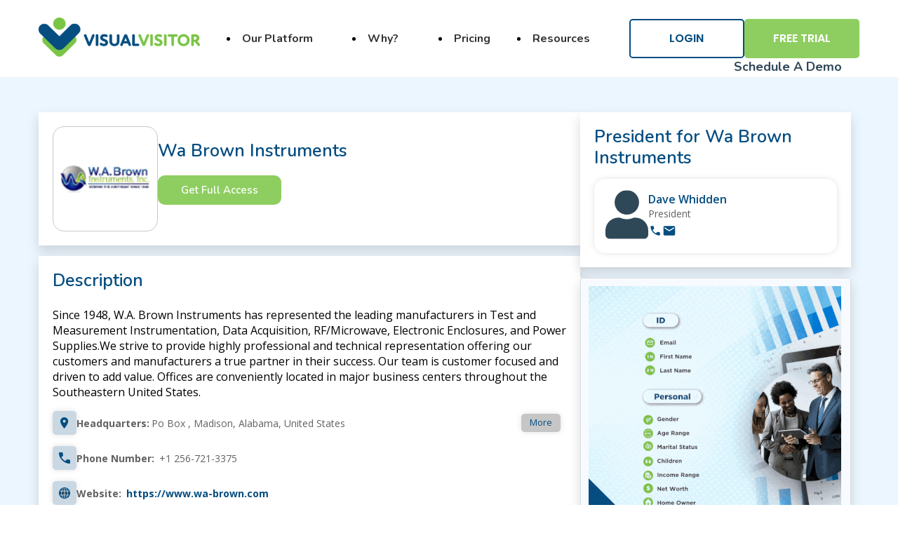

--- FILE ---
content_type: text/html; charset=UTF-8
request_url: https://www.visualvisitor.com/companies/5493659/Wa-Brown-Instruments
body_size: 14369
content:
 <!DOCTYPE html>
<html lang="en">

<head>
    <meta charset="UTF-8">
    <meta name="viewport" content="width=device-width, initial-scale=1.0">
    <title>Wa Brown Instruments - Phone, Email, Employees, CEO, VP, 2024 </title>

    <link href="https://www.visualvisitor.com/wp-content/uploads/2023/11/style.css" rel="stylesheet" />
    <link href="https://assets.calendly.com/assets/external/widget.css" rel="stylesheet">
    <link rel="apple-touch-icon" sizes="180x180"
          href="https://www.visualvisitor.com/wp-content/themes/visual-visitor/assets/images/icons/apple-touch-icon.png?v=2">
    <link rel="icon" type="image/png" sizes="32x32"
          href="https://www.visualvisitor.com/wp-content/themes/visual-visitor/assets/images/icons/favicon-32x32.png?v=2">
    <link rel="icon" type="image/png" sizes="16x16"
          href="https://www.visualvisitor.com/wp-content/themes/visual-visitor/assets/images/icons/favicon-16x16.png?v=2">

    <link rel="mask-icon" href="https://www.visualvisitor.com/wp-content/themes/visual-visitor/assets/images/icons/safari-pinned-tab.svg"
          color="#5bbad5">
    <meta name="msapplication-TileColor" content="#da532c">
    <meta name="theme-color" content="#ffffff">
    <meta name='robots' content='index, follow, max-image-preview:large, max-snippet:-1, max-video-preview:-1' />



    <meta property="og:title" content="Wa Brown Instruments - Phone, Email, Employees, CEO, VP, 2024">
    <meta name="description" content="View Wa Brown Instruments (https://www.wa-brown.com) location in Alabama, United States , revenue, industry and description. Find related and similar companies as well as employees by title and much more.">
    <meta property="og:description" content="Wa Brown Instruments (https://www.wa-brown.com) location in Alabama, United States , revenue, industry and description. Find related and similar companies as well as employees by title and much more.">
    <meta name="keywords" content="Wa Brown Instruments, web summary, professional summary, professional background, employment history, board memberships, education, biography, web references">
    <meta property="og:keywords" content="Wa Brown Instruments, web summary, professional summary, professional background, employment history, board memberships, education, biography, web references">
    <meta name="robots" content="index, follow">
    <meta name="format-detection" content="telephone=no">
    <meta property="og:site_name" content="VisualVisitor">
    

    <link rel="canonical" href="https://www.visualvisitor.com/companies/5493659/wa_brown_instruments" />



    <script type="application/ld+json">
  {"@context":"https://schema.org","@type":"Organization","name":"Wa Brown Instruments","description":"Since 1948, W.A. Brown Instruments has represented the leading manufacturers in Test and Measurement Instrumentation, Data Acquisition, RF/Microwave, Electronic Enclosures, and Power Supplies.We strive to provide highly professional and technical representation offering our customers and manufacturers a true partner in their success.  Our team is customer focused and driven to add value.  Offices are conveniently located in major business centers throughout the Southeastern United States.","image":"https://logoimagesv2.id-visitors.com/d/8/b/5/7/a/d8b57a72026145d7a46474d497a9b1ea.png","address":{"@type":"PostalAddress","addressCountry":"United States","addressLocality":"Madison","addressRegion":"Alabama","postalCode":"35758","streetAddress":"Po Box "},"isicV4":"0","legalName":"Wa Brown Instruments","naics":"423610","numberOfEmployees":{"@type":"QuantitativeValue","value":11},"telephone":"+1 256-721-3375"}
    </script>
    <script type="application/ld+json">
  {"@context":"https://schema.org","@type":"FAQPage","mainEntity":[{"@type":"Question","name":"Where are Wa Brown Instruments's Headquarters?","acceptedAnswer":{"@type":"Answer","text":"Wa Brown Instruments's Headquarters are in Po Box ,Madison,Alabama,United States"}},{"@type":"Question","name":"What is Wa Brown Instruments's phone number?","acceptedAnswer":{"@type":"Answer","text":"Wa Brown Instruments's phone number is +1 256-721-3375"}},{"@type":"Question","name":"What is Wa Brown Instruments's official website?","acceptedAnswer":{"@type":"Answer","text":"Wa Brown Instruments's official website is https://www.wa-brown.com"}},{"@type":"Question","name":"What is Wa Brown Instruments's Revenue?","acceptedAnswer":{"@type":"Answer","text":"Wa Brown Instruments's revenue is $1 - 10M"}},{"@type":"Question","name":"What is Wa Brown Instruments's NAICS code?","acceptedAnswer":{"@type":"Answer","text":"Wa Brown Instruments's NAICS code is 423610"}},{"@type":"Question","name":"How many employees are working in Wa Brown Instruments","acceptedAnswer":{"@type":"Answer","text":"Wa Brown Instruments has 11 employees"}},{"@type":"Question","name":"What is Wa Brown Instruments's Industry?","acceptedAnswer":{"@type":"Answer","text":"Wa Brown Instruments is in the industry of Marketing And Advertising"}},{"@type":"Question","name":"Who is Wa Brown Instruments's President?","acceptedAnswer":{"@type":"Answer","text":"Wa Brown Instruments's President is Dave Whidden"}},{"@type":"Question","name":"Who is Wa Brown Instruments's Wireless Manager?","acceptedAnswer":{"@type":"Answer","text":"Wa Brown Instruments's Wireless Manager is Budi Santoso"}}]}
    </script>




    <!-- Google tag (gtag.js) -->
    <script async src="https://www.googletagmanager.com/gtag/js?id=G-5M4GGWJ8FX"></script>
    <script>
        window.dataLayer = window.dataLayer || [];
        function gtag() { dataLayer.push(arguments); }
        gtag('js', new Date());

        gtag('config', 'G-5M4GGWJ8FX');
    </script>
     <script type="text/javascript">(function(w,s){var e=document.createElement("script");e.type="text/javascript";e.async=true;e.src="https://cdn.pagesense.io/js/visualvisitor/6a60baa5ceab48a88318a241ba6fc024.js";var x=document.getElementsByTagName("script")[0];x.parentNode.insertBefore(e,x);})(window,"script");</script>
</head>

<body>

    <header class="navigation">
        <div class="container navigation_section">
            <a href="https://www.visualvisitor.com/" class="logo_image">
                <img src="https://www.visualvisitor.com/wp-content/themes/visual-visitor/dist/images/logo/logo.png" alt="visualvisitorlogo" style="width:230px;height:56px;>
            </a>
            <ul class="navigation_ul">
                <!-- our plateform -->
                <li>
                    <div class="dropdown">
                        <a href="https://www.visualvisitor.com/what-we-do/" class="dropbtn nunito_font">
                            <span>
                                Our
                                Platform
                            </span> <img src="https://www.visualvisitor.com/wp-content/uploads/2023/11/arrowheader.svg" alt="downarrow">
                        </a>
                        <div class="dropdown-content our_platform_content">
                            <div class="our_platform">
                                <div class="powerfull_sales">
                                    <a href="https://www.visualvisitor.com/what-we-do/"
                                       class="nunito_font title_oursales">
                                        Powerful Sales
                                        <br>Intelligence
                                    </a>
                                    <a href="https://www.visualvisitor.com/what-we-do/" class="dashboard_image">
                                        <img src="https://www.visualvisitor.com/wp-content/uploads/2023/11/Website-ID-Dashboard-blur.jpg" alt="dashboard">
                                    </a>
                                    <div class="menu_right">
                                        <a href="https://www.visualvisitor.com/what-we-do/" class="nunito_font">
                                            <svg width="24" height="20" viewBox="0 0 24 20" fill="none"
                                                 xmlns="http://www.w3.org/2000/svg">
                                                <path d="M3 17.1429H12V11.4286H3V17.1429ZM15 11.4286H21V2.85714H12V5.71429H13.125C13.6406 5.71429 14.082 5.88914 14.4492 6.23884C14.8164 6.58854 15 7.00893 15 7.5V11.4286ZM24 1.78571V12.5C24 12.9911 23.8164 13.4115 23.4492 13.7612C23.082 14.1109 22.6406 14.2857 22.125 14.2857H15V18.2143C15 18.7054 14.8164 19.1257 14.4492 19.4754C14.082 19.8251 13.6406 20 13.125 20H1.875C1.35938 20 0.917969 19.8251 0.550781 19.4754C0.183594 19.1257 0 18.7054 0 18.2143V7.5C0 7.00893 0.183594 6.58854 0.550781 6.23884C0.917969 5.88914 1.35938 5.71429 1.875 5.71429H9V1.78571C9 1.29464 9.18359 0.874256 9.55078 0.524554C9.91797 0.174851 10.3594 0 10.875 0H22.125C22.6406 0 23.082 0.174851 23.4492 0.524554C23.8164 0.874256 24 1.29464 24 1.78571Z"
                                                      fill="black" />
                                            </svg>
                                            <span>
                                                Platform Overview
                                            </span>
                                        </a>
                                    </div>
                                </div>
                                <div class="menu_right">
                                    <a href="https://www.visualvisitor.com/shopping/" class="nunito_font">

                                        <svg width="20" height="20" viewBox="0 0 20 20" fill="none"
                                             xmlns="http://www.w3.org/2000/svg">
                                            <path d="M16 16C14.89 16 14 16.89 14 18C14 18.5304 14.2107 19.0391 14.5858 19.4142C14.9609 19.7893 15.4696 20 16 20C16.5304 20 17.0391 19.7893 17.4142 19.4142C17.7893 19.0391 18 18.5304 18 18C18 17.4696 17.7893 16.9609 17.4142 16.5858C17.0391 16.2107 16.5304 16 16 16ZM0 0V2H2L5.6 9.59L4.24 12.04C4.09 12.32 4 12.65 4 13C4 13.5304 4.21071 14.0391 4.58579 14.4142C4.96086 14.7893 5.46957 15 6 15H18V13H6.42C6.3537 13 6.29011 12.9737 6.24322 12.9268C6.19634 12.8799 6.17 12.8163 6.17 12.75C6.17 12.7 6.18 12.66 6.2 12.63L7.1 11H14.55C15.3 11 15.96 10.58 16.3 9.97L19.88 3.5C19.95 3.34 20 3.17 20 3C20 2.73478 19.8946 2.48043 19.7071 2.29289C19.5196 2.10536 19.2652 2 19 2H4.21L3.27 0M6 16C4.89 16 4 16.89 4 18C4 18.5304 4.21071 19.0391 4.58579 19.4142C4.96086 19.7893 5.46957 20 6 20C6.53043 20 7.03914 19.7893 7.41421 19.4142C7.78929 19.0391 8 18.5304 8 18C8 17.4696 7.78929 16.9609 7.41421 16.5858C7.03914 16.2107 6.53043 16 6 16Z"
                                                  fill="black" />
                                        </svg>

                                        <span>Buyer Intent Data</span>
                                    </a>
                                    <a href="https://www.visualvisitor.com/who-to-contact/" class="nunito_font">
                                        <div class="call_img">
                                            <svg width="24" height="25" viewBox="0 0 24 25" fill="none"
                                                 xmlns="http://www.w3.org/2000/svg">
                                                <path d="M19.0667 20.0234C17.2148 20.0234 15.3852 19.6196 13.5778 18.8119C11.7704 18.0042 10.1259 16.8599 8.64444 15.379C7.16296 13.8975 6.01867 12.2531 5.21156 10.4457C4.40444 8.63825 4.00059 6.80862 4 4.95677C4 4.6901 4.08889 4.46788 4.26667 4.2901C4.44444 4.11233 4.66667 4.02344 4.93333 4.02344H8.53333C8.74074 4.02344 8.92593 4.09396 9.08889 4.23499C9.25185 4.37603 9.34815 4.54255 9.37778 4.73455L9.95556 7.84566C9.98519 8.0827 9.97778 8.2827 9.93333 8.44566C9.88889 8.60862 9.80741 8.74936 9.68889 8.86788L7.53333 11.0457C7.82963 11.5938 8.18133 12.1233 8.58844 12.6341C8.99556 13.1449 9.44385 13.6377 9.93333 14.1123C10.3926 14.5716 10.8741 14.9977 11.3778 15.3905C11.8815 15.7834 12.4148 16.1425 12.9778 16.4679L15.0667 14.379C15.2 14.2457 15.3742 14.1455 15.5893 14.0785C15.8044 14.0116 16.0154 13.9932 16.2222 14.0234L19.2889 14.6457C19.4963 14.7049 19.6667 14.8125 19.8 14.9683C19.9333 15.1242 20 15.2981 20 15.4901V19.0901C20 19.3568 19.9111 19.579 19.7333 19.7568C19.5556 19.9345 19.3333 20.0234 19.0667 20.0234Z"
                                                      fill="black" />
                                            </svg>
                                        </div>
                                        <span>B2B Prospect Data</span>
                                    </a>
                                    <a href="https://www.visualvisitor.com/what-we-do/website-visitor-id/"
                                       class="nunito_font">
                                        <svg width="24" height="16" viewBox="0 0 24 16" fill="none"
                                             xmlns="http://www.w3.org/2000/svg">
                                            <path d="M20 14C21.1 14 22 13.1 22 12V2C22 0.9 21.1 0 20 0H4C2.9 0 2 0.9 2 2V12C2 13.1 2.9 14 4 14H0V16H24V14H20ZM4 2H20V12H4V2Z"
                                                  fill="black" />
                                        </svg>

                                        <span>Website Visitor ID</span>
                                    </a>
                                    <a href="https://www.visualvisitor.com/what-we-do/email-tracking/"
                                       class="nunito_font">
                                        <svg width="20" height="16" viewBox="0 0 20 16" fill="none"
                                             xmlns="http://www.w3.org/2000/svg">
                                            <path d="M20 2C20 0.9 19.1 0 18 0H2C0.9 0 0 0.9 0 2V14C0 15.1 0.9 16 2 16H18C19.1 16 20 15.1 20 14V2ZM18 2L10 7L2 2H18ZM18 14H2V4L10 9L18 4V14Z"
                                                  fill="black" />
                                        </svg>

                                        <span>Email Tracking</span>
                                    </a>
                                </div>
                            </div>
                        </div>
                    </div>
                </li>
                <!-- why? -->
                <li>
                    <div class="dropdown">
                        <a href="#" class="dropbtn nunito_font"><span>Why?</span><img src="https://www.visualvisitor.com/wp-content/uploads/2023/11/arrowheader.svg" alt="downarrow"></a>
                        <div class="dropdown-content">
                            <a href="https://www.visualvisitor.com/sales-challenges/" class="nunito_font">
                                <span>
                                    Your Challenges
                                </span>
                            </a>
                            <a href="https://www.visualvisitor.com/our-data/" class="nunito_font">
                                <span>
                                    Our Data
                                </span>
                            </a>
                            <a href="https://www.visualvisitor.com/our-sample-data/" class="nunito_font">
                                <span>
                                    See For Yourself
                                </span>
                            </a>

                        </div>
                    </div>
                </li>
                <!-- pricing -->
                <li>
                    <div class="dropdown">
                        <a href="https://www.visualvisitor.com/pricing/"
                           class="dropbtn nunito_font"><span>Pricing</span></a>
                    </div>
                </li>
                <!-- resources -->
                <li>
                    <div class="dropdown">
                        <a href="#" class="dropbtn nunito_font"><span>Resources</span><img src="https://www.visualvisitor.com/wp-content/uploads/2023/11/arrowheader.svg" alt="downarrow"></a>
                        <div class="dropdown-content">
                            <a href="https://www.visualvisitor.com/agencies/" href="https://www.visualvisitor.com/agencies/"
                               class="nunito_font"><span>Resellers</span></a>
                            <div class="dropdown_sub">
                                <a href="#" class="nunito_font havesub_menu">
                                    <span>Add Ons</span><img src="https://www.visualvisitor.com/wp-content/uploads/2023/11/dropright.svg" alt="drop">
                                </a>
                                <div class="drop_content_sub">
                                    <a href="https://www.visualvisitor.com/what-we-do/call-tracking/"
                                       class="nunito_font">
                                        <div class="call_img">
                                            <svg width="24" height="25" viewBox="0 0 24 25" fill="none"
                                                 xmlns="http://www.w3.org/2000/svg">
                                                <path d="M19.0667 20.0234C17.2148 20.0234 15.3852 19.6196 13.5778 18.8119C11.7704 18.0042 10.1259 16.8599 8.64444 15.379C7.16296 13.8975 6.01867 12.2531 5.21156 10.4457C4.40444 8.63825 4.00059 6.80862 4 4.95677C4 4.6901 4.08889 4.46788 4.26667 4.2901C4.44444 4.11233 4.66667 4.02344 4.93333 4.02344H8.53333C8.74074 4.02344 8.92593 4.09396 9.08889 4.23499C9.25185 4.37603 9.34815 4.54255 9.37778 4.73455L9.95556 7.84566C9.98519 8.0827 9.97778 8.2827 9.93333 8.44566C9.88889 8.60862 9.80741 8.74936 9.68889 8.86788L7.53333 11.0457C7.82963 11.5938 8.18133 12.1233 8.58844 12.6341C8.99556 13.1449 9.44385 13.6377 9.93333 14.1123C10.3926 14.5716 10.8741 14.9977 11.3778 15.3905C11.8815 15.7834 12.4148 16.1425 12.9778 16.4679L15.0667 14.379C15.2 14.2457 15.3742 14.1455 15.5893 14.0785C15.8044 14.0116 16.0154 13.9932 16.2222 14.0234L19.2889 14.6457C19.4963 14.7049 19.6667 14.8125 19.8 14.9683C19.9333 15.1242 20 15.2981 20 15.4901V19.0901C20 19.3568 19.9111 19.579 19.7333 19.7568C19.5556 19.9345 19.3333 20.0234 19.0667 20.0234Z"
                                                      fill="black" />
                                            </svg>
                                        </div>
                                        <span>Call Tracking</span>
                                    </a>
                                    <a href="https://www.visualvisitor.com/what-we-do/keyword-level-tracking/"
                                       class="nunito_font">
                                        <svg width="18" height="18" viewBox="0 0 18 18" fill="none"
                                             xmlns="http://www.w3.org/2000/svg">
                                            <path d="M0 14.46V17.5C0 17.78 0.22 18 0.5 18H3.54C3.67 18 3.8 17.95 3.89 17.85L14.81 6.94L11.06 3.19L0.15 14.1C0.0500001 14.2 0 14.32 0 14.46ZM17.71 4.04C17.8027 3.94749 17.8763 3.8376 17.9264 3.71663C17.9766 3.59565 18.0024 3.46597 18.0024 3.335C18.0024 3.20403 17.9766 3.07435 17.9264 2.95338C17.8763 2.83241 17.8027 2.72252 17.71 2.63L15.37 0.290003C15.2775 0.197299 15.1676 0.123751 15.0466 0.07357C14.9257 0.0233886 14.796 -0.00244141 14.665 -0.00244141C14.534 -0.00244141 14.4043 0.0233886 14.2834 0.07357C14.1624 0.123751 14.0525 0.197299 13.96 0.290003L12.13 2.12L15.88 5.87L17.71 4.04Z"
                                                  fill="black" />
                                        </svg>

                                        <span>Keyword Level Tracking</span>
                                    </a>
                                    <a href="https://www.visualvisitor.com/what-we-do/reputation-management/"
                                       class="nunito_font">
                                        <svg width="24" height="24" viewBox="0 0 24 24" fill="none"
                                             xmlns="http://www.w3.org/2000/svg">
                                            <path d="M12 2C6.486 2 2 6.486 2 12C2 17.514 6.486 22 12 22C17.514 22 22 17.514 22 12C22 6.486 17.514 2 12 2ZM12 20C7.589 20 4 16.411 4 12C4 7.589 7.589 4 12 4C16.411 4 20 7.589 20 12C20 16.411 16.411 20 12 20Z"
                                                  fill="black" />
                                            <path d="M14.829 14.828C14.4635 15.1923 14.0318 15.4835 13.557 15.686C12.7023 16.0468 11.7488 16.0995 10.8596 15.835C9.97034 15.5705 9.20061 15.0053 8.68205 14.236L7.02405 15.355C7.45648 15.9931 8.00664 16.5429 8.64505 16.975C9.2947 17.4143 10.0246 17.7211 10.793 17.878C11.5898 18.0405 12.4113 18.0405 13.208 17.878C13.9764 17.7209 14.7063 17.4141 15.356 16.975C15.669 16.763 15.968 16.517 16.242 16.244C16.514 15.973 16.762 15.673 16.976 15.355L15.318 14.236C15.1743 14.4485 15.0106 14.6467 14.829 14.828Z"
                                                  fill="black" />
                                            <path d="M8.5 12C9.32843 12 10 11.3284 10 10.5C10 9.67157 9.32843 9 8.5 9C7.67157 9 7 9.67157 7 10.5C7 11.3284 7.67157 12 8.5 12Z"
                                                  fill="black" />
                                            <path d="M15.493 11.986C16.3176 11.986 16.986 11.3176 16.986 10.493C16.986 9.66844 16.3176 9 15.493 9C14.6684 9 14 9.66844 14 10.493C14 11.3176 14.6684 11.986 15.493 11.986Z"
                                                  fill="black" />
                                        </svg>

                                        <span>Reputation Management</span>
                                    </a>
                                </div>
                            </div>

                            <a href="https://www.visualvisitor.com/resources/"
                               class="nunito_font"><span>Integrations</span></a>
                            <a href="https://www.visualvisitor.com/about-us/" class="nunito_font">
                                <span>
                                    About
                                    Us
                                </span>
                            </a>
                            <div class="dropdown_sub">
                                <a href="#" class="nunito_font havesub_menu">
                                    <span>Contact</span><img src="https://www.visualvisitor.com/wp-content/uploads/2023/11/dropright.svg" alt="drop">
                                </a>
                                <div class="drop_content_sub">
                                    <a href="https://www.visualvisitor.com/contact/atlanta" class="nunito_font">
                                        <span>
                                            Atlanta
                                        </span>
                                    </a>
                                    <a href="https://www.visualvisitor.com/contact/jacksonville"
                                       class="nunito_font">
                                        <span>
                                            Jacksonville
                                        </span>
                                    </a>
                                </div>
                            </div>

                            <a href="https://www.visualvisitor.com/blog/" class="nunito_font">Blog</a>
                            <a href="https://recruit.visualvisitor.com/jobs/VV-Careers" class="nunito_font">Careers</a>
                            <a href="https://support.visualvisitor.com/portal/en/kb/visual-visitor"
                               class="nunito_font">Support</a>
                        </div>
                    </div>
                </li>
            </ul>
            <!-- login free trail buttons -->
            <div class="header_btn">
                <!-- <a href="tel:+888-586-7730" class="tel_number poppins_font"><img src="./images/call-header-icon.png"
                        alt="call-icon" width="35"><span>888-586-7730</span></a> -->
                <a href="https://app.visualvisitor.com"
                   class="primary_btn poppins_font">Login</a>
                <a href="https://www.visualvisitor.com/sign-up/" class="secondary_btn poppins_font">Free Trial</a>
                <a href="#" target="_self" class="schedual_demo nunito_font"
                   onclick="Calendly.initPopupWidget({url: 'https://calendly.com/vv-sales-team'});return false;">
                    Schedule
                    A Demo
                </a>
            </div>
        </div>
        <!-- side bar -->
        <div id="mySidenav" class="sidenav">
            <a href="javascript:void(0)" class="closebtn" onclick="closeNav()">&times;</a>
            <!-- our plateform -->
            <a class="accordion">Our Platform <img src="https://www.visualvisitor.com/wp-content/uploads/2023/11/sidebardownarrow.svg" alt="downarrow"></a>
            <div class="panel">
                <ul>
                    <li><a href="https://www.visualvisitor.com/what-we-do/">Platform Overview</a></li>
                    <li><a href="https://www.visualvisitor.com/shopping">Buyer Intent Data</a></li>
                    <li><a href="https://www.visualvisitor.com/who-to-contact/">B2B Prospect Data</a></li>
                    <li>
                        <a href="https://www.visualvisitor.com/what-we-do/website-visitor-id/">Website Visitor Id</a>
                    </li>
                    <li><a href="https://www.visualvisitor.com/what-we-do/email-tracking/">Email Tracking</a></li>
                </ul>
            </div>
            <!-- why -->
            <a class="accordion">Why? <img src="https://www.visualvisitor.com/wp-content/uploads/2023/11/sidebardownarrow.svg" alt="downarrow"></a>
            <div class="panel">
                <ul>
                    <li>
                        <a href="https://www.visualvisitor.com/our-sample-data/">
                            <span>
                                Your Challenges
                            </span>
                        </a>
                    </li>
                    <li>
                        <a href="https://www.visualvisitor.com/our-data/">
                            <span>
                                Our Data
                            </span>
                        </a>
                    </li>
                    <li>
                        <a href="https://www.visualvisitor.com/our-sample-data/">
                            <span>
                                See For Yourself
                            </span>
                        </a>
                    </li>
                </ul>
            </div>
            <!-- pricing -->
            <a href="https://www.visualvisitor.com/pricing/" class="accordion">Pricing</a>
            <!-- resources -->
            <a href="#" class="accordion">Resources <img src="https://www.visualvisitor.com/wp-content/uploads/2023/11/sidebardownarrow.svg" alt="downarrow"></a>
            <div class="panel">
                <ul>
                    <li><a href="https://www.visualvisitor.com/agencies/">Reseller</a></li>

                    <li class="sub-accordion"><a href="#">Add Ons</a></li> <!-- Change button to div -->
                    <div class="sub-panel">
                        <!-- Wrap sub-accordion content in a div -->
                        <ul>
                            <li><a href="https://www.visualvisitor.com/what-we-do/call-tracking/">Call Tracking</a></li>
                            <li>
                                <a href="https://www.visualvisitor.com/what-we-do/keyword-level-tracking/">
                                    Keyword Level
                                    Tracking
                                </a>
                            </li>
                            <li>
                                <a href="https://www.visualvisitor.com/what-we-do/reputation-management/">
                                    Reputation
                                    Management
                                </a>
                            </li>
                        </ul>
                    </div>
                    <li> <a href="https://www.visualvisitor.com/resources/"><span>Integrations</span></a></li>
                    <li> <a href="https://www.visualvisitor.com/about-us/"><span>About Us</span></a></li>
                    <li class="sub-accordion">
                        <a href="#">
                            Contact
                        </a>
                    </li>
                    <div class="sub-panel">
                        <ul>
                            <li><a href="https://www.visualvisitor.com/contact/atlanta">Atlanta</a></li>
                            <li><a href="https://www.visualvisitor.com/contact/jacksonville">Jacksonville</a></li>

                        </ul>
                    </div>
                    <li><a href="https://www.visualvisitor.com/blog/">Blog</a></li>
                    <li><a href="https://recruit.visualvisitor.com/jobs/VV-Careers">Careers</a></li>
                    <li><a href="https://support.visualvisitor.com/portal/en/kb/visual-visitor">Support</a></li>

                </ul>
            </div>
            <!-- login free trial button -->
            <div class="login_freetrial_btn">
                <ul>
                    <li>
                        <a href="https://app.visualvisitor.com"
                           class="nunito_font">Login</a>
                    </li>
                    <li><a href="https://www.visualvisitor.com/sign-up/" class="nunito_font">Free Trial</a></li>
                </ul>
            </div>
        </div>
        <!-- responsive header -->
        <div class="open  container">
            <div class="responsive">
                <a href="#" class="logo_image">
                    <img src="https://www.visualvisitor.com/wp-content/themes/visual-visitor/dist/images/logo/logo.png" alt="visualvisitorlogo">
                </a>
                <span class="openbar" onclick="openNav()">&#9776;</span>
            </div>
        </div>
    </header>
    <!-- header done here -->
    <!-- main section start from here -->
    <main>
        <section class="main_section">
            














<div class="main_container row_sec">
    <div class="left_sec">
        <div class="card">
            <div class="card_body contentsection">
                <a href="https://www.visualvisitor.com/get-full-access/" class="brand_logo">
                    <img src="https://logoimagesv2.id-visitors.com/d/8/b/5/7/a/d8b57a72026145d7a46474d497a9b1ea.png" alt="Wa Brown Instruments Logo" width="128" height="128">
                </a>
                <div>
                    <h1 class="cardtitle nunito_font">Wa Brown Instruments</h1>
                    <a href="https://www.visualvisitor.com/get-full-access/"
                       class="btn_warning nunito_font">Get Full Access</a>
                </div>
            </div>
        </div>
        <div class="card">
            <div class="card_body">
                <h2 class="cardtitle nunito_font m-0">Description</h2>
                <ul class="description_ul">
                    <li>
                        Since 1948, W.A. Brown Instruments has represented the leading manufacturers in Test and Measurement Instrumentation, Data Acquisition, RF/Microwave, Electronic Enclosures, and Power Supplies.We strive to provide highly professional and technical representation offering our customers and manufacturers a true partner in their success.  Our team is customer focused and driven to add value.  Offices are conveniently located in major business centers throughout the Southeastern United States.
                    </li>
                    <li>
                        <div class="left_icons"><img width="24" height="25" src="https://www.visualvisitor.com/wp-content/uploads/2023/11/mdi_location.svg" alt="location" title="Wa Brown Instruments address"></div>
                        <p class="dec_list">
                            <span>Headquarters:</span>Po Box , Madison, Alabama, United States
                        </p>

                        <a href="https://www.visualvisitor.com/get-full-access/" class="more_link">More</a>
                    </li>
                    <li>
                        <div class="left_icons">
                            <img width="24" height="25" src="https://www.visualvisitor.com/wp-content/uploads/2023/11/material-symbols_call.svg"
                                 alt="Wa Brown Instruments phone" title="Wa Brown Instruments phone">
                        </div>
                        <p class="dec_list"> <span>Phone Number:</span> +1 256-721-3375 </p>


                    </li>
                    <li>
                        <div class="left_icons">
                            <img width="24" height="25"  src="https://www.visualvisitor.com/wp-content/uploads/2023/11/clarity_world-solid.svg" alt="Wa Brown Instruments website" title="Wa Brown Instruments website">
                        </div>
                        <p class="dec_list">
                            <span>Website:</span> <a href="https://www.wa-brown.com"
                                                     target="_blank" class="weblink">https://www.wa-brown.com</a>
                                                </p>


                                            </li>
                                            <li>
                                                <div class="left_icons"><img width="30" height="24"  src="https://www.visualvisitor.com/wp-content/uploads/2023/11/fa-solid_users.svg" alt="Wa Brown Instruments employees" title="Wa Brown Instruments employees"></div>
                                                <p class="dec_list"> <span>Employees:</span>11</p>


                                            </li>
                                            <li>
                                                <div class="left_icons">
                                                    <img width="24" height="25"  src="https://www.visualvisitor.com/wp-content/uploads/2023/11/pepicons-pop_dollar.svg" alt="Wa Brown Instruments revenue" title="Wa Brown Instruments revenue">
                                                </div>
                                                <p class="dec_list"> <span>Revenue:</span>$1 - 10M</p>

                                            </li>
                                            <li>
                                                <div class="left_icons">
                                                    <img width="24" height="25"  src="https://www.visualvisitor.com/wp-content/uploads/2023/11/fluent_arrow-growth-24-filled.svg"
                                                         alt="Wa Brown Instruments legal name" title="Wa Brown Instruments legal name">
                                                </div>
                                                <p class="dec_list"> <span>Legal Name:</span>Wa Brown Instruments</p>

                                            </li>
                                            <li>
                                                <p class="dec_list">
                                                    Wa Brown Instruments's Social Media
                                                </p>
                                                    <a href="http://linkedin.com/company/wa-brown-instruments" target="_blank"
                                                       class="linkedin"><img width="30" height="30" src="https://www.visualvisitor.com/wp-content/uploads/2023/11/linkedin.svg" alt="Wa Brown Instruments linkedin" title="Wa Brown Instruments linkedin"></a>
                                                                                                                                            </li>
                                            <li>
                                                <img src="https://www.visualvisitor.com/wp-content/uploads/2023/11/check.svg" alt="done" width="18">
                                                <a href="https://www.visualvisitor.com/update-your-company-profile/"
                                                   class="data_link"><span>Is this data correct?</span></a>
                                            </li>
                                            <li>
                                                <p class="pe-3">|&nbsp; NAICS Code: 423610 &nbsp;|</p>
                                                <a href="https://www.visualvisitor.com/get-full-access/" class="show_more">
                                                    Show
                                                    More
                                                </a>
                                            </li>
                                        </ul>
                                    </div>
                                </div>
                                <div class="card">
                                    <div class="card_body" style="text-align:center;">
                                        <!-- <img src="https://www.visualvisitor.com/wp-content/uploads/2023/11/vv_need_this_banner.gif" alt="banner" class="gif"> -->
                                        <a href="https://www.visualvisitor.com/get-full-access/"><img width="600" style="max-width=600px;width=600px;height=600px;" src="https://www.visualvisitor.com/wp-content/uploads/2023/11/person_level_web_id_animated.gif" alt="Person level website identification" class="gif"></a>
                                        <!--<div class="text_right">
                                            <a href="https://www.visualvisitor.com/get-full-access/"
                                               class="btn_warning nunito_font">Get Full Access</a>
                                        </div>-->
                                    </div>
                                </div>
                            </div>
                            <div class="right_sec">
                                <div class="card">
                                        <div class="card_body">
                                            <h2 class="cardtitle nunito_font m-0">
                                                President for Wa Brown Instruments
                                            </h2>
                                            <div class="sub_card">

                                                <div class="user_card">
                                                    <div class="left_user_image">
                                                        <a href="https://www.visualvisitor.com/get-full-access/" title="Image for Dave Whidden">
                                                            <svg width="448" height="512" viewBox="0 0 448 512" fill="none"
                                                                 xmlns="http://www.w3.org/2000/svg">
                                                                <g clip-path="url(#clip0_1014_1193)">
                                                                    <path d="M224 256C294.7 256 352 198.7 352 128C352 57.3 294.7 0 224 0C153.3 0 96 57.3 96 128C96 198.7 153.3 256 224 256ZM313.6 288H296.9C274.7 298.2 250 304 224 304C198 304 173.4 298.2 151.1 288H134.4C60.2 288 0 348.2 0 422.4V464C0 490.5 21.5 512 48 512H400C426.5 512 448 490.5 448 464V422.4C448 348.2 387.8 288 313.6 288Z"
                                                                          fill="#2F4858" />
                                                                </g>
                                                                <defs>
                                                                    <clipPath id="clip0_1014_1193">
                                                                        <rect width="448" height="512" fill="white" />
                                                                    </clipPath>
                                                                </defs>
                                                            </svg>
                                                        </a>
                                                    </div>


                                                    <div>
                                                        <p class="user_name">Dave Whidden</p>
                                                        <p class="user_desc">President</p>
                                                        <div class="subcard_iconsec">
                                                            <a href="https://www.visualvisitor.com/get-full-access/" title="Phone for Dave Whidden">
                                                                <svg width="24" height="24" viewBox="0 0 24 24" fill="none"
                                                                     xmlns="http://www.w3.org/2000/svg">
                                                                    <rect width="24" height="24" rx="4" fill="white" />
                                                                    <path d="M19.0667 20C17.2148 20 15.3852 19.5961 13.5778 18.7884C11.7704 17.9807 10.1259 16.8364 8.64444 15.3556C7.16296 13.8741 6.01867 12.2296 5.21156 10.4222C4.40444 8.61482 4.00059 6.78519 4 4.93333C4 4.66667 4.08889 4.44444 4.26667 4.26667C4.44444 4.08889 4.66667 4 4.93333 4H8.53333C8.74074 4 8.92593 4.07052 9.08889 4.21156C9.25185 4.35259 9.34815 4.51911 9.37778 4.71111L9.95556 7.82222C9.98519 8.05926 9.97778 8.25926 9.93333 8.42222C9.88889 8.58519 9.80741 8.72593 9.68889 8.84444L7.53333 11.0222C7.82963 11.5704 8.18133 12.0999 8.58844 12.6107C8.99556 13.1215 9.44385 13.6142 9.93333 14.0889C10.3926 14.5481 10.8741 14.9742 11.3778 15.3671C11.8815 15.76 12.4148 16.1191 12.9778 16.4444L15.0667 14.3556C15.2 14.2222 15.3742 14.1221 15.5893 14.0551C15.8044 13.9881 16.0154 13.9698 16.2222 14L19.2889 14.6222C19.4963 14.6815 19.6667 14.789 19.8 14.9449C19.9333 15.1007 20 15.2747 20 15.4667V19.0667C20 19.3333 19.9111 19.5556 19.7333 19.7333C19.5556 19.9111 19.3333 20 19.0667 20Z"
                                                                          fill="black" />
                                                                </svg>
                                                            </a>
                                                            <a href="https://www.visualvisitor.com/get-full-access/" title="Email for Dave Whidden">
                                                                <svg width="24" height="24" viewBox="0 0 24 24" fill="none"
                                                                     xmlns="http://www.w3.org/2000/svg">
                                                                    <path d="M4 20C3.45 20 2.979 19.804 2.587 19.412C2.195 19.02 1.99934 18.5493 2 18V6C2 5.45 2.196 4.979 2.588 4.587C2.98 4.195 3.45067 3.99934 4 4H20C20.55 4 21.021 4.196 21.413 4.588C21.805 4.98 22.0007 5.45067 22 6V18C22 18.55 21.804 19.021 21.412 19.413C21.02 19.805 20.5493 20.0007 20 20H4ZM12 13L20 8V6L12 11L4 6V8L12 13Z"
                                                                          fill="#2F4858" />
                                                                </svg>
                                                            </a>
                                                        </div>

                                                    </div>
                                                </div>

                                            </div>
                                        </div>
                                </div>
                                <div class="card">
                                    <div class="card_body video_card">
                                        <div style='position:relative;'>
                                            <a href="https://www.visualvisitor.com/get-full-access/"><img width="360" height="360" style="width:360px;height:360px;" alt="Person level website visitor identification" title="Person level website visitor identification" src="https://www.visualvisitor.com/wp-content/uploads/2023/11/side_bar_ad_animated_resized.gif" /></a>
                                            <!--<iframe width="" height="315"
                                                    src="https://www.youtube.com/embed/ioA5n7aeANo?si=La_PD9NGT9l7NqcS"
                                                    title="YouTube video player" frameborder="0"
                                                    allow="accelerometer; autoplay; clipboard-write; encrypted-media; gyroscope; picture-in-picture; web-share"
                                                    allowfullscreen
                                                    style='position:absolute;top:0;left:0;width:100%;height:100%;'></iframe>
                                                -->
                                        </div>
                                        <h4 class="sell_more nunito_font">Sell more in less time!</h4>
                                        <p class="video_desc">
                                            Buyer intent data, anonymous visitor identification, first party data
                                            integration backed by a massive contact database that will supercharge your sales team.
                                            Schedule a demo to learn more!
                                        </p>
                                        <div class="text_right">
                                            <button class="btn_warning nunito_font m-0"
                                                    onclick="Calendly.initPopupWidget({url: 'https://calendly.com/vv-sales-team'});return false;">
                                                Learn
                                                More
                                            </button>
                                        </div>
                                    </div>
                                </div>
                                <div class="card">
                                    <div class="card_body">
                                        <h2 class="cardtitle nunito_font m-0">View Employees</h2>
                                                <div class="sub_card">
                                                    <div class="user_card">
                                                        <div class="left_user_image">
                                                            <a href="https://www.visualvisitor.com/get-full-access/" title="Image for Dave Whidden">
                                                                <svg width="448" height="512" viewBox="0 0 448 512" fill="none"
                                                                     xmlns="http://www.w3.org/2000/svg">
                                                                    <g clip-path="url(#clip0_1014_1193)">
                                                                        <path d="M224 256C294.7 256 352 198.7 352 128C352 57.3 294.7 0 224 0C153.3 0 96 57.3 96 128C96 198.7 153.3 256 224 256ZM313.6 288H296.9C274.7 298.2 250 304 224 304C198 304 173.4 298.2 151.1 288H134.4C60.2 288 0 348.2 0 422.4V464C0 490.5 21.5 512 48 512H400C426.5 512 448 490.5 448 464V422.4C448 348.2 387.8 288 313.6 288Z"
                                                                              fill="#2F4858" />
                                                                    </g>
                                                                    <defs>
                                                                        <clipPath id="clip0_1014_1193">
                                                                            <rect width="448" height="512" fill="white" />
                                                                        </clipPath>
                                                                    </defs>
                                                                </svg>
                                                            </a>
                                                        </div>


                                                        <div>
                                                            <p class="user_name">Dave Whidden</p>
                                                            <p class="user_desc">
                                                                President
                                                            </p>
                                                            <div class="subcard_iconsec">
                                                                <a href="https://www.visualvisitor.com/get-full-access/" title="Phone for Dave Whidden">
                                                                    <svg width="24" height="24" viewBox="0 0 24 24" fill="none"
                                                                         xmlns="http://www.w3.org/2000/svg">
                                                                        <rect width="24" height="24" rx="4" fill="white" />
                                                                        <path d="M19.0667 20C17.2148 20 15.3852 19.5961 13.5778 18.7884C11.7704 17.9807 10.1259 16.8364 8.64444 15.3556C7.16296 13.8741 6.01867 12.2296 5.21156 10.4222C4.40444 8.61482 4.00059 6.78519 4 4.93333C4 4.66667 4.08889 4.44444 4.26667 4.26667C4.44444 4.08889 4.66667 4 4.93333 4H8.53333C8.74074 4 8.92593 4.07052 9.08889 4.21156C9.25185 4.35259 9.34815 4.51911 9.37778 4.71111L9.95556 7.82222C9.98519 8.05926 9.97778 8.25926 9.93333 8.42222C9.88889 8.58519 9.80741 8.72593 9.68889 8.84444L7.53333 11.0222C7.82963 11.5704 8.18133 12.0999 8.58844 12.6107C8.99556 13.1215 9.44385 13.6142 9.93333 14.0889C10.3926 14.5481 10.8741 14.9742 11.3778 15.3671C11.8815 15.76 12.4148 16.1191 12.9778 16.4444L15.0667 14.3556C15.2 14.2222 15.3742 14.1221 15.5893 14.0551C15.8044 13.9881 16.0154 13.9698 16.2222 14L19.2889 14.6222C19.4963 14.6815 19.6667 14.789 19.8 14.9449C19.9333 15.1007 20 15.2747 20 15.4667V19.0667C20 19.3333 19.9111 19.5556 19.7333 19.7333C19.5556 19.9111 19.3333 20 19.0667 20Z"
                                                                              fill="black" />
                                                                    </svg>
                                                                </a>
                                                                <a href="https://www.visualvisitor.com/get-full-access/" title="Email for Dave Whidden">
                                                                    <svg width="24" height="24" viewBox="0 0 24 24" fill="none"
                                                                         xmlns="http://www.w3.org/2000/svg">
                                                                        <path d="M4 20C3.45 20 2.979 19.804 2.587 19.412C2.195 19.02 1.99934 18.5493 2 18V6C2 5.45 2.196 4.979 2.588 4.587C2.98 4.195 3.45067 3.99934 4 4H20C20.55 4 21.021 4.196 21.413 4.588C21.805 4.98 22.0007 5.45067 22 6V18C22 18.55 21.804 19.021 21.412 19.413C21.02 19.805 20.5493 20.0007 20 20H4ZM12 13L20 8V6L12 11L4 6V8L12 13Z"
                                                                              fill="#2F4858" />
                                                                    </svg>
                                                                </a>
                                                            </div>

                                                        </div>
                                                    </div>

                                                </div>

                                                <div class="sub_card">
                                                    <div class="user_card">
                                                        <div class="left_user_image">
                                                            <a href="https://www.visualvisitor.com/get-full-access/" title="Image for Budi Santoso">
                                                                <svg width="448" height="512" viewBox="0 0 448 512" fill="none"
                                                                     xmlns="http://www.w3.org/2000/svg">
                                                                    <g clip-path="url(#clip0_1014_1193)">
                                                                        <path d="M224 256C294.7 256 352 198.7 352 128C352 57.3 294.7 0 224 0C153.3 0 96 57.3 96 128C96 198.7 153.3 256 224 256ZM313.6 288H296.9C274.7 298.2 250 304 224 304C198 304 173.4 298.2 151.1 288H134.4C60.2 288 0 348.2 0 422.4V464C0 490.5 21.5 512 48 512H400C426.5 512 448 490.5 448 464V422.4C448 348.2 387.8 288 313.6 288Z"
                                                                              fill="#2F4858" />
                                                                    </g>
                                                                    <defs>
                                                                        <clipPath id="clip0_1014_1193">
                                                                            <rect width="448" height="512" fill="white" />
                                                                        </clipPath>
                                                                    </defs>
                                                                </svg>
                                                            </a>
                                                        </div>


                                                        <div>
                                                            <p class="user_name">Budi Santoso</p>
                                                            <p class="user_desc">
                                                                Wireless Manager
                                                            </p>
                                                            <div class="subcard_iconsec">
                                                                <a href="https://www.visualvisitor.com/get-full-access/" title="Phone for Budi Santoso">
                                                                    <svg width="24" height="24" viewBox="0 0 24 24" fill="none"
                                                                         xmlns="http://www.w3.org/2000/svg">
                                                                        <rect width="24" height="24" rx="4" fill="white" />
                                                                        <path d="M19.0667 20C17.2148 20 15.3852 19.5961 13.5778 18.7884C11.7704 17.9807 10.1259 16.8364 8.64444 15.3556C7.16296 13.8741 6.01867 12.2296 5.21156 10.4222C4.40444 8.61482 4.00059 6.78519 4 4.93333C4 4.66667 4.08889 4.44444 4.26667 4.26667C4.44444 4.08889 4.66667 4 4.93333 4H8.53333C8.74074 4 8.92593 4.07052 9.08889 4.21156C9.25185 4.35259 9.34815 4.51911 9.37778 4.71111L9.95556 7.82222C9.98519 8.05926 9.97778 8.25926 9.93333 8.42222C9.88889 8.58519 9.80741 8.72593 9.68889 8.84444L7.53333 11.0222C7.82963 11.5704 8.18133 12.0999 8.58844 12.6107C8.99556 13.1215 9.44385 13.6142 9.93333 14.0889C10.3926 14.5481 10.8741 14.9742 11.3778 15.3671C11.8815 15.76 12.4148 16.1191 12.9778 16.4444L15.0667 14.3556C15.2 14.2222 15.3742 14.1221 15.5893 14.0551C15.8044 13.9881 16.0154 13.9698 16.2222 14L19.2889 14.6222C19.4963 14.6815 19.6667 14.789 19.8 14.9449C19.9333 15.1007 20 15.2747 20 15.4667V19.0667C20 19.3333 19.9111 19.5556 19.7333 19.7333C19.5556 19.9111 19.3333 20 19.0667 20Z"
                                                                              fill="black" />
                                                                    </svg>
                                                                </a>
                                                                <a href="https://www.visualvisitor.com/get-full-access/" title="Email for Budi Santoso">
                                                                    <svg width="24" height="24" viewBox="0 0 24 24" fill="none"
                                                                         xmlns="http://www.w3.org/2000/svg">
                                                                        <path d="M4 20C3.45 20 2.979 19.804 2.587 19.412C2.195 19.02 1.99934 18.5493 2 18V6C2 5.45 2.196 4.979 2.588 4.587C2.98 4.195 3.45067 3.99934 4 4H20C20.55 4 21.021 4.196 21.413 4.588C21.805 4.98 22.0007 5.45067 22 6V18C22 18.55 21.804 19.021 21.412 19.413C21.02 19.805 20.5493 20.0007 20 20H4ZM12 13L20 8V6L12 11L4 6V8L12 13Z"
                                                                              fill="#2F4858" />
                                                                    </svg>
                                                                </a>
                                                            </div>

                                                        </div>
                                                    </div>

                                                </div>




                                    </div>
                                </div>
                            </div>
                        </div>
                        <div class="faq_section">
                            <!-- FAQ Section -->
                                    <div class="main_container">
                                        <div class="card">
                                            <div class="card_body">
                                                <h2 class="cardtitle nunito_font m-0">
                                                    Frequently Asked Questions regarding Wa Brown Instruments
                                                </h2>
                                                <ul class="faq_ul">
                                                            <li>
                                                                <p class="question">Where are Wa Brown Instruments&#39;s Headquarters?</p>
                                                                <p class="answer">Wa Brown Instruments&#39;s Headquarters are in Po Box ,Madison,Alabama,United States</p>
                                                            </li>

                                                            <li>
                                                                <p class="question">What is Wa Brown Instruments&#39;s phone number?</p>
                                                                <p class="answer">Wa Brown Instruments&#39;s phone number is +1 256-721-3375</p>
                                                            </li>

                                                            <li>
                                                                <p class="question">What is Wa Brown Instruments&#39;s official website?</p>
                                                                <p class="answer">Wa Brown Instruments&#39;s official website is https://www.wa-brown.com</p>
                                                            </li>

                                                            <li>
                                                                <p class="question">What is Wa Brown Instruments&#39;s Revenue?</p>
                                                                <p class="answer">Wa Brown Instruments&#39;s revenue is $1 - 10M</p>
                                                            </li>

                                                            <li>
                                                                <p class="question">What is Wa Brown Instruments&#39;s NAICS code?</p>
                                                                <p class="answer">Wa Brown Instruments&#39;s NAICS code is 423610</p>
                                                            </li>

                                                            <li>
                                                                <p class="question">How many employees are working in Wa Brown Instruments</p>
                                                                <p class="answer">Wa Brown Instruments has 11 employees</p>
                                                            </li>

                                                            <li>
                                                                <p class="question">What is Wa Brown Instruments&#39;s Industry?</p>
                                                                <p class="answer">Wa Brown Instruments is in the industry of Marketing And Advertising</p>
                                                            </li>

                                                            <li>
                                                                <p class="question">Who is Wa Brown Instruments&#39;s President?</p>
                                                                <p class="answer">Wa Brown Instruments&#39;s President is Dave Whidden</p>
                                                            </li>

                                                </ul>
                                            </div>
                                        </div>
                                    </div>

                            <!-- Compnay Directory -->
                            <div class="main_container">
                                <div class="card">
                                    <div class="card_body directory_body">
                                        <h2 class="cardtitle nunito_font m-0">Company Directory</h2>
                                        <ul class="letter_ul">
                                            <li>
                                                <a href="https://www.visualvisitor.com/companies/directory/Letter?letter=A">A</a>
                                            </li>
                                            <li>
                                                <a href="https://www.visualvisitor.com/companies/directory/Letter?letter=B">B</a>
                                            </li>
                                            <li>
                                                <a href="https://www.visualvisitor.com/companies/directory/Letter?letter=C">C</a>
                                            </li>
                                            <li>
                                                <a href="https://www.visualvisitor.com/companies/directory/Letter?letter=D">D</a>
                                            </li>
                                            <li>
                                                <a href="https://www.visualvisitor.com/companies/directory/Letter?letter=E">E</a>
                                            </li>
                                            <li>
                                                <a href="https://www.visualvisitor.com/companies/directory/Letter?letter=F">F</a>
                                            </li>
                                            <li>
                                                <a href="https://www.visualvisitor.com/companies/directory/Letter?letter=G">G</a>
                                            </li>
                                            <li>
                                                <a href="https://www.visualvisitor.com/companies/directory/Letter?letter=H">H</a>
                                            </li>
                                            <li>
                                                <a href="https://www.visualvisitor.com/companies/directory/Letter?letter=I">I</a>
                                            </li>
                                            <li>
                                                <a href="https://www.visualvisitor.com/companies/directory/Letter?letter=J">J</a>
                                            </li>
                                            <li>
                                                <a href="https://www.visualvisitor.com/companies/directory/Letter?letter=K">K</a>
                                            </li>
                                            <li>
                                                <a href="https://www.visualvisitor.com/companies/directory/Letter?letter=L">L</a>
                                            </li>
                                            <li>
                                                <a href="https://www.visualvisitor.com/companies/directory/Letter?letter=M">M</a>
                                            </li>
                                            <li>
                                                <a href="https://www.visualvisitor.com/companies/directory/Letter?letter=N">N</a>
                                            </li>
                                            <li>
                                                <a href="https://www.visualvisitor.com/companies/directory/Letter?letter=O">O</a>
                                            </li>
                                            <li>
                                                <a href="https://www.visualvisitor.com/companies/directory/Letter?letter=P">P</a>
                                            </li>
                                            <li>
                                                <a href="https://www.visualvisitor.com/companies/directory/Letter?letter=Q">Q</a>
                                            </li>
                                            <li>
                                                <a href="https://www.visualvisitor.com/companies/directory/Letter?letter=R">R</a>
                                            </li>
                                            <li>
                                                <a href="https://www.visualvisitor.com/companies/directory/Letter?letter=S">S</a>
                                            </li>
                                            <li>
                                                <a href="https://www.visualvisitor.com/companies/directory/Letter?letter=T">T</a>
                                            </li>
                                            <li>
                                                <a href="https://www.visualvisitor.com/companies/directory/Letter?letter=U">U</a>
                                            </li>
                                            <li>
                                                <a href="https://www.visualvisitor.com/companies/directory/Letter?letter=V">V</a>
                                            </li>
                                            <li>
                                                <a href="https://www.visualvisitor.com/companies/directory/Letter?letter=W">W</a>
                                            </li>
                                            <li>
                                                <a href="https://www.visualvisitor.com/companies/directory/Letter?letter=X">X</a>
                                            </li>
                                            <li>
                                                <a href="https://www.visualvisitor.com/companies/directory/Letter?letter=Y">Y</a>
                                            </li>
                                            <li>
                                                <a href="https://www.visualvisitor.com/companies/directory/Letter?letter=Z">Z</a>
                                            </li>

                                        </ul>
                                    </div>
                                </div>
                            </div>
                        </div>



        </section>
        <!-- news lateter section -->
        <section class="news_letter_sec">
            <div class="container_fluid">
                <div class="news_letter">
                    <div class="left_section">
                        <!--<h2 class="subscription_title nunito_font">
                            SUBSCRIBE TO OUR NEWSLETTER!
                        </h2>
                            -->
                    </div>
                    <div class="right_section">
                        <!--
                        <input type="email" name="email" id="useremail"
                               placeholder="Enter Email Address">
                        <button type="submit" class="subscribe_btn">Subscribe</button>
                            -->
                    </div>
                </div>

            </div>
        </section>
    </main>
    <!-- main section done here -->
    <!-- footer section start from here -->
    <section class="section">
        <footer class="marketing_foo">
            <div class="container_foo">
                <div class="footer_main_section">
                    <div class="footer_sub_section">
                        <a href="https://www.visualvisitor.com/" class="footer_logo">
                            <img src="https://www.visualvisitor.com/wp-content/themes/visual-visitor/dist/images/logo/logo_footer.png" alt="footerlogo" style="width:217px;height:107px;">
                        </a>
                    </div>
                    <div class="footer_sub_section">
                        <h3>Main Menu</h3>
                        <ul>
                            <li><a href="https://www.visualvisitor.com/">Home</a></li>
                            <li>
                                <a href="https://www.visualvisitor.com/what-we-do/webid-person/">Marketing Product</a>
                            </li>
                            <li><a href="https://www.visualvisitor.com/what-we-do/">Sales Product</a></li>
                            <li><a href="https://www.visualvisitor.com/pricing/">Pricing & Plans</a></li>
                        </ul>
                    </div>
                    <div class="footer_sub_section">
                        <h3>Legal</h3>
                        <ul>
                            <li><a href="https://www.visualvisitor.com/legal-agreements/">Privacy Policy</a></li>
                            <li><a href="https://www.visualvisitor.com/legal-agreements/">User Guidelines</a></li>
                            <li><a href="https://www.visualvisitor.com/legal-agreements/">Terms of Service</a></li>
                            <li><a href="https://www.visualvisitor.com/opt-out/">Do Not Sell My Info</a></li>
                        </ul>
                    </div>
                    <div class="footer_sub_section">
                        <h3>Support</h3>
                        <ul>
                            <li><a href="https://app.visualvisitor.com/">Login</a></li>
                            <li>
                                <a href="https://support.visualvisitor.com/portal/en/kb/visual-visitor"
                                   target="_blank">Support</a>
                            </li>
                            <li><a href="https://www.visualvisitor.com/contact/">About Us</a></li>

                        </ul>
                    </div>
                    <div class="footer_sub_section">
                        <h3>Contact Us</h3>
                        <ul>
                            <!-- <li> <a href="tel:+888-586-7730" class="tel_footer poppins_font"><img
                                        src="./images/call-header-icon.png" alt="call-icon"
                                        width="35"><span>888-586-7730</span></a></li> -->
                        </ul>
                    </div>
                    </ul>
                </div>

        </footer>
        <footer class="marketing_foo sub_foo">
            <div class="container_foo ">
                <div class="subfooter_main_section">
                    <div class="subfoo_sub_section">
                        <a href="https://www.visualvisitor.com/companies/directory/" class="company_link">
                            Company Directory
                        </a>
                    </div>
                    <div class="subfoo_sub_section">
                        <ul class="social_media">
                            <li>
                                <a href="https://g.page/visualvisitor?gm" target="_blank">
                                    <svg width="24" height="24"
                                         viewBox="0 0 24 24" fill="none" xmlns="http://www.w3.org/2000/svg">
                                        <path d="M21.3493 11.1H12.1793V13.83H18.6893C18.3593 17.64 15.1893 19.27 12.1893 19.27C8.3593 19.27 4.9993 16.25 4.9993 12C4.9993 7.9 8.1993 4.73 12.1993 4.73C15.2893 4.73 17.0993 6.7 17.0993 6.7L18.9993 4.72C18.9993 4.72 16.5593 2 12.0993 2C6.4193 2 2.0293 6.8 2.0293 12C2.0293 17.05 6.1593 22 12.2493 22C17.5993 22 21.4993 18.33 21.4993 12.91C21.4993 11.76 21.3493 11.1 21.3493 11.1Z"
                                              fill="#18313F" />
                                    </svg>
                                </a>
                            </li>
                            <li>
                                <a href="https://www.facebook.com/VisualVisitor" target="_blank">
                                    <svg width="24"
                                         height="24" viewBox="0 0 24 24" fill="none" xmlns="http://www.w3.org/2000/svg">
                                        <path d="M14 13.5H16.5L17.5 9.5H14V7.5C14 6.47 14 5.5 16 5.5H17.5V2.14C17.174 2.097 15.943 2 14.643 2C11.928 2 10 3.657 10 6.7V9.5H7V13.5H10V22H14V13.5Z"
                                              fill="#18313F" />
                                    </svg>
                                </a>
                            </li>
                            <li>
                                <a href="https://twitter.com/visual_visitor/" target="_blank">
                                    <svg width="24" height="24" viewBox="0 0 24 24" fill="none"
                                         xmlns="http://www.w3.org/2000/svg">
                                        <path d="M22.4591 6C21.6891 6.35 20.8591 6.58 19.9991 6.69C20.8791 6.16 21.5591 5.32 21.8791 4.31C21.0491 4.81 20.1291 5.16 19.1591 5.36C18.3691 4.5 17.2591 4 15.9991 4C13.6491 4 11.7291 5.92 11.7291 8.29C11.7291 8.63 11.7691 8.96 11.8391 9.27C8.27906 9.09 5.10906 7.38 2.99906 4.79C2.62906 5.42 2.41906 6.16 2.41906 6.94C2.41906 8.43 3.16906 9.75 4.32906 10.5C3.61906 10.5 2.95906 10.3 2.37906 10V10.03C2.37906 12.11 3.85906 13.85 5.81906 14.24C5.18979 14.4122 4.52916 14.4362 3.88906 14.31C4.16067 15.1625 4.6926 15.9084 5.41008 16.4429C6.12756 16.9775 6.99451 17.2737 7.88906 17.29C6.37269 18.4904 4.49306 19.1393 2.55906 19.13C2.21906 19.13 1.87906 19.11 1.53906 19.07C3.43906 20.29 5.69906 21 8.11906 21C15.9991 21 20.3291 14.46 20.3291 8.79C20.3291 8.6 20.3291 8.42 20.3191 8.23C21.1591 7.63 21.8791 6.87 22.4591 6Z"
                                              fill="#18313F" />
                                    </svg>
                                </a>
                            </li>
                            <li>
                                <a href="https://www.linkedin.com/company/visual-visitor/" target="_blank">
                                    <svg width="21" height="20" viewBox="0 0 21 20" fill="none"
                                         xmlns="http://www.w3.org/2000/svg">
                                        <path d="M0.335601 6.6304H4.5562V19.953H0.335601V6.6304ZM2.44704 0C2.93112 0 3.40436 0.14088 3.8068 0.40476C4.20928 0.66864 4.52292 1.04372 4.70808 1.48252C4.8932 1.92132 4.94152 2.40412 4.84692 2.86984C4.75232 3.3356 4.51904 3.76336 4.17656 4.099C3.83412 4.43464 3.39788 4.66312 2.92304 4.75548C2.4482 4.84784 1.95608 4.8 1.509 4.61792C1.06188 4.43588 0.679881 4.12784 0.411281 3.73276C0.142681 3.33764 -0.000478797 2.87328 1.2031e-06 2.3984C0.000601203 1.76208 0.258721 1.15204 0.717561 0.70232C1.1764 0.25264 1.79848 0 2.44704 0Z"
                                              fill="#18313F" />
                                        <path d="M6.89453 6.72012H10.9453V8.53684H11.0013C11.5659 7.49676 12.9426 6.39992 14.9983 6.39992C19.2777 6.39084 20.071 9.13184 20.071 12.6858V19.9528H15.8453V13.5148C15.8453 11.9819 15.8173 10.0084 13.6496 10.0084C11.4819 10.0084 11.1133 11.6798 11.1133 13.4148V19.9528H6.89453V6.72012Z"
                                              fill="#18313F" />
                                    </svg>
                                </a>
                            </li>
                            <li>
                                <a href="https://www.visualvisitor.com/feed/" target="_blank">
                                    <svg width="30"
                                         height="24" viewBox="0 0 30 24" fill="none" xmlns="http://www.w3.org/2000/svg">
                                        <g clip-path="url(#clip0_507_198929)">
                                            <path d="M29.7614 7.26C21.4565 -0.421406 8.54012 -0.418594 0.238554 7.26C-0.0736336 7.54875 -0.0797274 8.03766 0.222148 8.33719L1.82715 9.92953C2.11496 10.2155 2.57809 10.2216 2.87715 9.94734C9.71715 3.68109 20.2818 3.67969 27.1232 9.94734C27.4223 10.2216 27.8854 10.215 28.1732 9.92953L29.7782 8.33719C30.0796 8.03766 30.0736 7.54875 29.7614 7.26ZM15 16.5C13.3429 16.5 12 17.843 12 19.5C12 21.157 13.3429 22.5 15 22.5C16.657 22.5 18 21.157 18 19.5C18 17.843 16.657 16.5 15 16.5ZM24.5001 12.5817C19.0973 7.80375 10.8965 7.80891 5.4998 12.5817C5.17637 12.8677 5.16605 13.3641 5.47309 13.6669L7.08746 15.2602C7.36871 15.5377 7.82152 15.5564 8.12105 15.2977C12.0562 11.8959 17.9526 11.9034 21.8784 15.2977C22.1779 15.5564 22.6307 15.5381 22.912 15.2602L24.5264 13.6669C24.8339 13.3641 24.8231 12.8672 24.5001 12.5817Z"
                                                  fill="#18313F" />
                                        </g>
                                        <defs>
                                            <clipPath id="clip0_507_198929">
                                                <rect width="30" height="24" fill="white" />
                                            </clipPath>
                                        </defs>
                                    </svg>
                                </a>
                            </li>
                        </ul>
                    </div>
                    <div class="subfoo_sub_section">
                        <div class="copy_right"> © 2023 Visual Visitor</div>
                    </div>
                </div>
            </div>
        </footer>
    </section>
    <!-- footer done here -->
    <!-- scripts -->
    <script type="text/javascript">
        var fesdpid = 'abcde12345';
        var fesdpextid = 'b5083504';
        var __ibaseUrl = (("https:" == document.location.protocol) ? "https://fe.sitedataprocessing.com" : "http://fe.sitedataprocessing.com");
        //var __ibaseUrl = (("https:" == document.location.protocol) ? "https://collectortest.visualvisitor.com" : "http://collectortest.visualvisitor.com");
        (function () {
            var va = document.createElement('script'); va.type = 'text/javascript'; va.async = true;
            va.src = __ibaseUrl + '/cscripts/' + fesdpid + '-' + fesdpextid + '.js';
            //va.src = __ibaseUrl + '/cscripts/' + fesdpid + '-' + fesdpextid + 'b.js';
            var sv = document.getElementsByTagName('script')[0]; sv.parentNode.insertBefore(va, sv);
        })();
    </script>
    
    <script src="https://fp.id-visitors.com/download/t.js" defer></script>
    <script src="https://www.visualvisitor.com/wp-content/uploads/2023/11/main-1.js"></script>
    <script src="https://assets.calendly.com/assets/external/widget.js" type="text/javascript" async></script> <!--free trail js-->
</body>

</html>




--- FILE ---
content_type: text/css
request_url: https://www.visualvisitor.com/wp-content/uploads/2023/11/style.css
body_size: 4750
content:
@import url('https://fonts.googleapis.com/css2?family=Nunito:ital,wght@0,200;0,300;0,400;0,500;0,600;0,700;0,800;0,900;0,1000;1,200;1,300;1,400;1,500;1,600;1,700;1,800;1,900;1,1000&display=swap');

@import url('https://fonts.googleapis.com/css2?family=Poppins:ital,wght@0,100;0,200;0,300;0,400;0,500;0,600;0,700;0,800;0,900;1,100;1,200;1,300;1,400;1,500;1,600;1,700;1,800;1,900&display=swap');

@import url('https://fonts.googleapis.com/css2?family=Open+Sans:ital,wght@0,300;0,400;0,500;0,600;0,700;1,300;1,400;1,500;1,600;1,700;1,800&display=swap');

body {
    margin: 0;
    box-sizing: border-box;
}

ul {
    list-style: none;
    padding: 0;
    margin: 0;
}

button {
    cursor: pointer;
}

.m-0 {
    margin: 0 !important;
}

input:focus {
    outline: 0;
}

.d-flex {
    display: flex;
}

.align-center {
    align-items: center;
}

.nunito_font {
    font-family: 'Nunito', sans-serif !important;
}

.poppins_font {
    font-family: 'Poppins', sans-serif !important;
}

.header_container {
    max-width: 95%;
    margin: 0 auto;
    padding: 0 15px;
}

.container_foo {
    width: 1440px;
    max-width: 100%;
    margin: 0 auto;
    padding: 0 15px;
}

.container_fluid {
    padding: 0 15px;
    max-width: 100%;
}

.container {
    max-width: 1170px;
    margin: 0 auto;
    padding: 0 15px;
}

.text_right {
    text-align: right;
}

.navigation {
    background-color: #fff;
    padding: 25px 0;

}

.navigation.scrollheader {
    position: sticky;
    width: 100%;
    top: 0;
    z-index: 1032;
    -webkit-animation-name: slideup;
    animation-name: slideup;
    animation-duration: 0.3s;
    -webkit-animation-duration: 0.3s;
    animation-fill-mode: both;
    -webkit-animation-fill-mode: both;
}

.navigation.scrollheader .logo_image img {
    max-width: 150px;
    width: 100%;
    transition: 0.3s ease-in-out;
}

.navigation.scrollheader .tel_number {
    display: none;
}

.navigation.scrollheader .schedual_demo {
    display: none;
}

.navigation .navigation_section {
    display: flex;
    align-items: center;
    justify-content: space-between;
}

.navigation .navigation_section .navigation_ul {
    display: flex;
    align-items: center;
    gap: 30px;
}

.header_btn {
    display: flex;
    align-items: center;
    gap: 5px;
    position: relative;
}

.header_btn .schedual_demo {
    color: #2f4858;
    text-decoration: none;
    font-size: 18px;
    line-height: normal;
    font-weight: 700;
    position: absolute;
    top: 100%;
    right: 25px;
    transition: 0.2s ease-in-out;
}

.header_btn .schedual_demo:hover {
    color: #3e7d19;
}

.header_btn .tel_number {
    font-size: 18px;
    line-height: normal;
    font-weight: 700;
    color: #2f4858;
    text-decoration: none;
    display: flex;
    align-items: center;
    gap: 5px;
    transition: 0.2s ease-in-out;
    margin: 0 10px 0 0;

}

.header_btn .tel_number:hover {
    color: #3e7d19;
}

.primary_btn {
    padding: 15px 0;
    font-size: 16px;
    line-height: 22px;
    font-weight: 600;
    text-transform: uppercase;
    min-width: 210px;
    max-width: 49%;
    background-color: transparent;
    border: 2px solid #044d80;
    border-radius: 5px;
    color: #044d80;
    transition: all 0.3s ease-in-out;
    text-decoration: none;
    display: block;
    text-align: center;
}

.primary_btn:hover {
    background-color: #044d80;
    color: #fff;
}

.secondary_btn {
    padding: 15px 0;
    font-size: 16px;
    line-height: 22px;
    font-weight: 600;
    text-transform: uppercase;
    min-width: 210px;
    max-width: 49%;
    background-color: #8ece61;
    border: 2px solid transparent;
    border-radius: 5px;
    color: #fff;
    transition: all 0.3s ease-in-out;
    text-decoration: none;
    display: block;
    text-align: center;
}

.secondary_btn:hover {
    background-color: transparent;
    color: #8ece61;
    border-color: #8ece61;
}

.dropdown-content.our_platform_content {
    width: 750px !important;
}

.our_platform {
    display: flex;
    gap: 15px;
}

.dropdown-content.our_platform_content a {
    border: none;
}

.dropdown-content.our_platform_content a span {
    border: none;
}

.dropdown-content.our_platform_content a:hover span {
    border: none;
}

.dropdown-content.our_platform_content .our_platform .title_oursales {
    font-size: 30px;
    line-height: 32px;
    font-weight: 700;
    text-transform: capitalize;
}

.dropdown-content.our_platform_content .our_platform .title_oursales:hover {
    color: #3e7d19;
}

.dropdown-content.our_platform_content .menu_right a {
    display: flex;
    align-items: center;
    gap: 10px;
    padding-bottom: 20px;
}

.dropdown-content.our_platform_content .menu_right a:hover svg path {
    fill: #626262;
}

.dropdown-content.our_platform_content .menu_right a svg {
    width: 20px !important;
}

.dropdown-content.our_platform_content .our_platform .dashboard_image {
    max-width: 100%;
    height: auto;
}

.dropbtn {
    background-color: transparent;
    text-transform: capitalize;
    color: #333;
    font-size: 18px;
    font-weight: 700;
    border: none;
    height: 50px;
    display: flex;
    align-items: center;
    transition: 0.3s ease-in-out;
    text-decoration: none;
}

.dropbtn span {
    border-bottom: 1px solid transparent;
}


.dropdown {
    position: relative;
    display: inline-block;
}

.dropdown_sub {
    position: relative;
    display: block;
    z-index: 999999;
}

.dropdown_sub .drop_content_sub {
    display: none;
    left: 100%;
    top: 0;
    position: absolute;
    background-color: #fff;
    box-shadow: 0 0 5px 0 rgba(0, 0, 0, .1);
    z-index: 1;
    width: 250px;
    -webkit-animation-name: slideIn;
    animation-name: slideIn;
    animation-duration: 0.3s;
    -webkit-animation-duration: 0.3s;
    animation-fill-mode: both;
    -webkit-animation-fill-mode: both;

}

.dropdown_sub .havesub_menu {
    display: flex;
    align-items: center;
    justify-content: space-between;
}

.dropdown_sub .drop_content_sub a {
    display: flex;
    align-items: start;
    gap: 5px;
}

.dropdown_sub .drop_content_sub a:hover svg path {
    fill: #626262;
}

.dropdown-content {
    display: none;
    position: absolute;
    background-color: #fff;
    padding: 10px 20px 10px 20px;
    box-shadow: 0 0 5px 0 rgba(0, 0, 0, .1);
    z-index: 1;
    width: 250px;
    -webkit-animation-name: slideIn;
    animation-name: slideIn;
    animation-duration: 0.3s;
    -webkit-animation-duration: 0.3s;
    animation-fill-mode: both;
    -webkit-animation-fill-mode: both;
}

.dropdown-content a {
    color: #222;
    padding: 10px;
    text-decoration: none;
    font-size: 18px;
    font-weight: 700;
    display: block;
    text-transform: capitalize;
    border-bottom: 1px solid #e0e0e0;
    transition: 0.2s ease-in-out;
}

.dropdown-content a span {
    border-bottom: 1px solid transparent;
    transition: 0.2s ease-in-out;
}

.dropdown-content a:hover span {
    border-bottom: 1px solid #222;
}

.dropdown-content a:hover {
    color: #666;
}

.dropdown-content a:last-child {
    border-bottom: 0;
}

.dropdown-content a:hover {
    background-color: transparent;
}

.dropdown:hover .dropdown-content {
    display: block;
}

.dropdown_sub:hover .drop_content_sub {
    display: block;

}

.dropdown:hover .dropbtn {
    background-color: transparent;
    color: #666;

}

/* .dropdown:hover .dropbtn span {
    border-bottom: 1px solid #222;
} */

.marketing_foo {
    padding: 50px 0;
    background-color: #fff;
}

.marketing_foo .container_foo .footer_main_section {
    display: flex;
    align-items: start;
    justify-content: space-between;
    gap: 10px;
}

.marketing_foo .container_foo .footer_main_section .footer_sub_section h3 {
    margin: 0;
    font-size: 18px;
    line-height: 28px;
    font-weight: 700;
    text-transform: uppercase;
    color: #084c80;
    font-family: 'Nunito', sans-serif !important;
}

.marketing_foo .container_foo .footer_main_section .footer_sub_section {
    display: flex;
    flex-direction: column;
    gap: 10px;
}

.marketing_foo .container_foo .footer_main_section .footer_sub_section ul {
    display: flex;
    flex-direction: column;
    gap: 15px;
}

.footer_sub_section:first-child,
.footer_sub_section:last-child {
    width: 25%;
}

.footer_sub_section {
    width: 16.67%;
}

.marketing_foo .container_foo .footer_main_section .footer_sub_section ul li a {
    font-size: 16px;
    font-weight: 600;
    line-height: normal;
    text-decoration: none;
    color: #000;
    font-family: 'Open Sans', sans-serif;
}

.marketing_foo .container_foo .footer_main_section .footer_sub_section ul li .tel_footer {
    display: flex;
    align-items: center;
    gap: 5px;
}

.sub_foo {
    background: #f9f9f9;
    padding: 40px;
}

.sub_foo .subfooter_main_section {
    display: flex;
    align-items: center;
    justify-content: space-between;
}

.sub_foo .subfooter_main_section .subfoo_sub_section .company_link {
    font-size: 15px;
    font-weight: 600;
    line-height: normal;
    color: #000;
    text-decoration: none;
    font-family: 'Open Sans', sans-serif;
}

.sub_foo .subfooter_main_section .subfoo_sub_section .copy_right {
    font-size: 15px;
    font-weight: 600;
    line-height: normal;
    font-family: 'Open Sans', sans-serif;
    color: #1d1d1d;
}

.sub_foo .subfoo_sub_section .social_media {
    display: flex;
    align-items: center;
    gap: 8px;
}

.sub_foo .subfoo_sub_section .social_media li a svg {
    width: 18px;
}

.sub_foo .subfoo_sub_section .social_media li a:hover svg path {
    fill: #3e7d19;
    transition: 0.2s ease-in-out;
}

/* main section */


.main_container {
    max-width: 1170px;
    margin: 0 auto;
    padding: 0 15px;

}

.row_sec {
    display: flex;
    gap: 15px;

}

.left_sec {
    width: 66%;
}

.right_sec {
    width: 33%;
}

.main_container .card {
    box-shadow: 0 .5rem 1rem rgba(0, 0, 0, .15) !important;
    background-color: #fff;
}

.main_container .card_body {
    padding: 20px;
    margin-bottom: 15px;
}

.main_container .card_body .cardtitle {
    font-size: 25px;
    line-height: 30px;
    color: #044d80;
    font-weight: 600;
    margin: 20px 0 5px 0;
}

.main_container .card_body.contentsection {
    display: flex;
    gap: 20px;
}

.btn_warning {
    padding: 9px 31px;
    font-size: 15px;
    line-height: normal;
    font-weight: 600;
    background-color: #8ece61;
    border-color: transparent;
    border-radius: 10px;
    color: #fff;
    text-decoration: none;
    display: inline-block;
    text-align: center;
    margin-top: 15px;
    border: 2px solid transparent;
    transition: 0.3s ease-in-out;
}

.btn_warning:hover {
    background-color: transparent;
    color: #333;
    border-color: #8ece61;
}

.main_container .card_body.contentsection .brand_logo {
    display: flex;
    align-items: center;
    justify-content: center;
    padding: 10px;
    border: 1px solid #c8c8c8;
    border-radius: 1em;
    cursor: pointer;
}

.part_sec {
    padding: 50px;
    background-color: #ecf6fe;
}

.main_section {
    padding-top: 50px;
    background-color: #ecf6fe;
}

.white_background {
    background-color: #fff;
    padding-top: 20px !important;
}

.main_container .card_body .gif {
    width: 100%;
}

.sub_card {
    padding: 1rem;
    box-shadow: 0 0 10px -1px rgba(0, 0, 0, .15);
    border-radius: 1em;
    margin-top: 15px;
}

.sub_card .user_card {
    display: flex;
    align-items: center;
    gap: 10px;
}

.sub_card a {
    text-decoration: none;
}

.sub_card .subcard_iconsec {
    display: flex;
    gap: 10px;
    margin-top: 5px;
    position: relative;
}

.sub_card .subcard_iconsec svg {
    height: 20px;
    width: 20px;
}

.sub_card .subcard_iconsec svg path {
    fill: #044d80;
    transition: 0.3s ease-in-out;
}

.sub_card .subcard_iconsec svg path:hover {
    fill: #333;
}

.sub_card .subcard_iconsec a:first-child svg {
    rotate: 265deg;
}

.call_img svg {
    rotate: 265deg;
}

.sub_card .user_card .user_name {
    font-size: 16px;
    font-weight: 600;
    color: #044d80;
    line-height: normal;
    margin: 0;
    font-family: 'Open Sans', sans-serif;
    text-decoration: none;
}

.sub_card .user_card .user_desc {
    font-size: 14px;
    line-height: normal;
    margin: 0;
    color: #626262;
    font-family: 'Open Sans', sans-serif;
    text-decoration: none;
}

.sub_card .user_card .left_user_image svg {
    width: 61px;
    height: 70px;
    transition: 0.3s ease-in-out;
}

.sub_card .user_card .left_user_image svg:hover path {
    fill: #3e7d19;
}

.card_body .description_ul {
    padding-top: 15px;
}

.card_body.video_card {
    padding: 11px;
    background-color: #f7fbff;
    position: relative;
    display: flex;
    flex-direction: column;
    word-wrap: break-word;
    background-clip: border-box;
    border: 1px solid rgba(0, 0, 0, .125);
    border-radius: 0.25rem;
}

.card_body.video_card h4 {
    font-size: 18px;
    line-height: normal;
    color: #000;
    font-weight: 500;
    margin: 10px 0 5px 0;
}

.card_body.video_card .video_desc {
    font-size: 14px;
    line-height: 26px;
    font-family: 'Open Sans', sans-serif;
    margin-top: 0;
    color: #626262;
}

.card_body .description_ul .left_icons {
    color: #044d80;
    border-radius: 5px;
    height: 30px;
    display: flex;
    align-items: center;
    justify-content: center;
    width: 30px;
    background-color: #cad8e3;
    text-align: center;
    padding: 2px;
    box-shadow: 0 0 10px -1px rgba(0, 0, 0, .15);
}

.card_body .description_ul li {
    display: flex;
    align-items: center;
    gap: 8px;
    padding: 8px 0;
    font-family: 'Open Sans', sans-serif;

}

.card_body .description_ul li p .weblink {
    color: #044d80;
    font-weight: 700;
    text-decoration: none;
}

.card_body .description_ul li p span {
    margin-right: 3px;
}

.card_body .description_ul li .more_link {
    color: #044d80;
    border-radius: 5px;
    margin-right: 0.5rem;
    height: 20px;
    width: 50px;
    background-color: #c6c6c6;
    font-size: 13px;
    text-align: center;
    padding: 3px;
    box-shadow: 0 0 10px -1px rgba(0, 0, 0, .15);
    cursor: pointer;
    transition: .3s;
    -webkit-transition: .3s;
    margin-left: auto;
    text-decoration: none;
}

.card_body .description_ul li .more_link:hover {
    box-shadow: 0 0 10px -1px rgba(0, 0, 0, .15);
    transform: translateY(-2px);
    -webkit-transform: translateY(-2px);
}

.card_body .description_ul li .linkedin {
    transition: .3s;
    -webkit-transition: .3s;
}

.card_body .description_ul li .linkedin:hover {
    transform: translateY(-2px);
    -webkit-transform: translateY(-2px);
}

.card_body .description_ul li .data_link {
    color: #044d80;
    font-size: 14px;
    line-height: normal;
    text-decoration: none;
    border-right: 1px solid #dee2e6 !important;
}

.card_body .description_ul li .show_more {
    color: #0D6EFD;
    font-size: 14px;
    line-height: normal;
    text-decoration: none;
}

.card_body .description_ul li .data_link span {
    padding-right: 10px;
}

.card_body .description_ul li p {
    font-size: 14px;
    line-height: normal;
    color: #626262;
    margin: 0;
}

.card_body .description_ul li p span {
    font-weight: 700;
}

.faq_section {
    padding: 20px 0 40px 0;
}

.faq_section .card_body {
    margin-bottom: 0;
}

.faq_ul {
    display: flex;
    gap: 20px;
    flex-wrap: wrap;
    justify-content: space-between;
    margin: 30px 0;
}

.faq_ul li {
    width: 44%;
    border-left: 5px solid #7ac546;
    padding: 1.5rem;
    height: 100%;
    box-shadow: 0 0 10px -1px rgba(0, 0, 0, .15);
    border-radius: 1em;
    height: auto;
}

.faq_ul li .question {
    font-size: 16px;
    font-weight: 700;
    color: #626262;
    margin: 0 0 5px;
    font-family: 'Open Sans', sans-serif;
}

.faq_ul li .answer {
    font-size: 14px;
    font-weight: 400;
    color: #626262;
    margin: 0;
    font-family: 'Open Sans', sans-serif;
}

.directory_body {
    margin-top: 15px;
}

.directory_body .letter_ul {
    display: flex;
    align-items: center;
    justify-content: center;
    gap: 15px;
    margin-top: 10px;
    flex-wrap: wrap;
}

.directory_body .letter_ul li a {
    color: #7ac546;
    font-size: 16px;
    font-weight: 600;
    font-family: 'Open Sans', sans-serif;


}

.directory_body h1 {
    text-align: center;
    margin-bottom: 10px;
}

.news_letter_sec {
    padding: 20px 15px;
    background-color: #084c80;
}

.news_letter_sec .news_letter {
    display: flex;
    align-items: center;
}

.news_letter_sec .news_letter .left_section {
    width: 47%;
    text-align: center;
}

.news_letter_sec .news_letter .right_section {
    display: flex;
    align-items: center;
    gap: 20px;
    width: 50%;
}

.news_letter_sec .news_letter .right_section input {
    background-color: #fff;
    max-width: 536px;
    width: 100%;
    font-family: 'Nunito', sans-serif !important;
    display: inline-block;
    color: #333;
    font-size: 13px;
    font-weight: 600;
    padding: 10px 20px;
    text-transform: capitalize;
    border: 2px solid #fff;
    background: #fff;
    margin: 0;
    height: 26px;
    border-radius: 10px;
}

.news_letter_sec .news_letter .right_section input:focus {
    outline: transparent;
}

.news_letter_sec .left_section .subscription_title {
    color: #fff;
    font-size: 28px;
    line-height: normal;
    margin: 0;
    font-weight: 600;
}

.subscribe_btn {
    padding: 13px 24px;
    border-radius: 10px;
    font-family: 'Nunito', sans-serif !important;
    background-color: #fff;
    border: 2px solid #fff;
    color: #044d80;
    font-size: 15px;
    font-weight: 600;
}

.subscribe_btn:hover {
    background-color: #044d80;
    color: #fff;
    transition: 0.3s ease-in-out;
}

.openbar {
    font-size: 30px;
    font-weight: 600;
    cursor: pointer;
    color: #044d80;
}

@keyframes slideIn {
    0% {
        transform: translateY(1rem);
        opacity: 0;
    }

    100% {
        transform: translateY(0rem);
        opacity: 1;
    }

    0% {
        transform: translateY(1rem);
        opacity: 0;
    }
}

@keyframes slideup {
    0% {
        transform: translateY(-1rem);
        opacity: 0;
    }

    100% {
        transform: translateY(0rem);
        opacity: 1;
    }

    0% {
        transform: translateY(-1rem);
        opacity: 0;
    }
}


.open {
    display: none;
}

.sidenav {
    height: 100%;
    width: 0;
    position: fixed;
    z-index: 1;
    top: 0;
    right: 0;
    background-color: #044d80;
    overflow-x: hidden;
    transition: 0.5s;
    padding-top: 60px;
}

.sidenav a {
    padding: 8px 8px 8px 32px;
    text-decoration: none;
    font-size: 18px;
    font-weight: 600;
    color: #fff;
    display: block;
    transition: 0.3s;
}

.sidenav a:hover {
    color: #f1f1f1;
}

.sidenav .closebtn {
    position: absolute;
    top: 0;
    right: 25px;
    font-size: 36px;
    margin-left: 50px;
}

@media screen and (max-height: 450px) {
    .sidenav {
        padding-top: 40px;
    }

    .sidenav a {
        font-size: 16px;
    }
}

/* accordion css */
.sub-accordion {
    background-color: transparent;
    color: black;
    cursor: pointer;
    width: 100%;
    border: none;
    text-align: left;
    outline: none;
    font-size: 16px;
    padding: 10px 0;
    transition: 0.4s;
    /* border-bottom: 1px solid #c3c3c3; */
    /* margin-bottom: 12px; */
    padding: 8px 20px;
}

/* .sub-accordion:after {
    content: '\02C4';
    color: #777;
    font-weight: bold;
    float: right;
    margin-left: 5px;
}

.active:after {
    content: "\02C5";
} */


.accordion {
    background-color: transparent;
    color: white;
    cursor: pointer;
    padding: 18px;
    width: 100%;
    border: none;
    text-align: left;
    outline: none;
    font-size: 16px;
    transition: 0.4s;
    margin-bottom: 0px;
    text-transform: uppercase;
    font-family: 'Nunito', sans-serif !important;
    display: flex !important;
    gap: 10px;
}

.active,
.accordion:hover {
    background-color: transparent;
}

.active img {
    rotate: 180deg;
}

/* .accordion:after {
    content: '\002B';
    color: #777;
    font-weight: bold;
    float: right;
    margin-left: 5px;
}

.active:after {
    content: "\2212";
} */

.sub-panel {
    max-height: 0;
    overflow: hidden;
    transition: max-height 0.2s ease-out;
}

.panel {
    /* padding: 0 18px; */
    background-color: white;
    max-height: 0;
    margin: auto 12px auto 40px;
    overflow: hidden;
    transition: max-height 0.2s ease-out;
}

.panel ul {
    padding: 0;
    margin: 0;
}

.panel ul li {
    padding: 8px 0;
    list-style: none;
    border-top: 1px solid #c3c3c3;
    font-family: 'Nunito', sans-serif !important;
}

.panel ul li:last-child {
    border-bottom: none;
}

.panel ul li a {
    padding: 0 20px;
    font-size: 16px;
    color: black;
    font-weight: 700;
    line-height: normal;
    /* margin-bottom: 8px; */
}

.panel ul li a:hover {
    color: black;
}

.login_freetrial_btn {
    margin-top: 10px;
    border-top: 1px solid rgba(255, 255, 255, .1) !important;

}

.login_freetrial_btn ul {
    display: flex;
    align-items: center;
    justify-content: center;
    gap: 20px;
    padding: 20px;
}

.login_freetrial_btn ul li a {
    color: #1062a1;
    background: 0 0;
    padding: 8px 15px;
    background-color: #fff;
    border-radius: 30px;
    letter-spacing: 1px;
    font-size: 15px;
    line-height: normal;
    font-weight: 600;
}

.row {
    display: flex;
}

.row:before,
.row:after {
    content: '';
    display: table;
}

.row:after {
    clear: both;
}

.col-lg-3 {
    width: 22%;
    flex: 0 0 auto;
    padding: 0 15px;
}

.col-lg-3 a {
    text-decoration: none;
    color: #2f4858;
    font-size: 14px;
    font-family: 'Open Sans', sans-serif;
}

.directory_search {
    display: flex;
    align-items: center;
    gap: 20px;
    padding: 0 15px 20px 15px;

}

.directory_search input {
    background-color: transparent;
    border-radius: 10px;
    border: 1px solid #044d80;
    padding: 13px 15px;
    color: #222;
    width: 90%;
}
.directory_search .btn_warning
{
    padding: 12px 30px;
}

/* responsive */
@media (max-width:1600px) {

    .primary_btn,
    .secondary_btn {
        min-width: 180px;
    }

}

@media (max-width:1440px) {
    .tel_number span {
        display: none;
    }

    .primary_btn,
    .secondary_btn {
        min-width: 160px;
    }

    .logo_image img {
        width: 200px;
    }

    .navigation .navigation_section .navigation_ul {
        gap: 15px;
    }

    .container_foo {
        width: 1250px;
    }

    .col-lg-3 {
        width: 24%;
        padding: 0 10px;
    }
}

@media (max-width:1280px) {
    .dropbtn {
        font-size: 16px;
    }

    .container_foo {
        width: calc(100% - 120px);
    }

    .logo_image img {
        width: 170px;
    }

    .faq_ul li {
        width: 42%;
    }
}

@media (max-width: 1200px) {
    .main_container {
        max-width: 1140px;
    }

    .container {
        max-width: 1140px;
    }

    .primary_btn,
    .secondary_btn {
        min-width: 120px;
    }

    .navigation .navigation_section .navigation_ul {
        gap: 10px;
    }

    .footer_sub_section .footer_logo img {
        width: 200px;
    }

    .news_letter_sec .left_section .subscription_title {
        font-size: 24px;
    }

    .col-lg-3 {
        width: 23%;
        padding: 0 10px;
    }
}

@media (max-width: 992px) {

    .main_container {
        max-width: 750px;
    }

    .container {
        max-width: 750px;
    }

    .responsive {
        display: flex;
        align-items: center;
        justify-content: space-between;
    }

    .scrollheader {
        animation-name: none !important;
    }

    .navigation_section {
        display: none !important;
    }

    .open {
        display: block !important;
        margin-right: 20px;
    }

    .row_sec {
        flex-wrap: wrap;
        gap: 0;

    }

    .navigation {
        padding: 10px 0;
    }

    .left_sec {
        width: 100%;
    }

    .right_sec {
        width: 100%;
    }

    .footer_main_section {
        flex-wrap: wrap;
        gap: 30px !important;
    }

    .footer_sub_section:first-child,
    .footer_sub_section:last-child {
        width: 100%;
    }

    .footer_sub_section {
        width: 100%;
    }

    .faq_ul li {
        width: 100%;
    }

    .news_letter_sec .news_letter {
        flex-direction: column;
        gap: 10px;
    }

    .news_letter_sec .news_letter .left_section {
        width: 100%;
    }

    .news_letter_sec .news_letter .right_section {
        width: 100%;
        justify-content: center;
    }

    .main_container .card_body .cardtitle {
        font-size: 20px;
    }

    .row {
        flex-wrap: wrap;
    }

    .col-lg-3 {
        width: 100%;
    }
}

@media (max-width: 768px) {
    .main_container {
        max-width: 720px;
    }

    .container {
        max-width: 720px;
    }

    .footer_sub_section {
        align-items: center;
    }

    .footer_sub_section ul li {
        text-align: center;
    }

    .subfooter_main_section {
        flex-direction: column;
    }

    .sub_foo {
        padding: 30px;
    }

    .right_section {
        flex-direction: column;
        gap: 10px !important;
    }
    .directory_search
    {
        flex-direction: column;
        align-items: start;
        gap: 10px;
    }
    .directory_search .btn_warning
    {
        width: 100%;
    }
}

@media (max-width: 576px) {
    .main_container {
        max-width: 100%;
    }

    .container {
        max-width: 100%;
    }

    .sub_foo {
        padding: 20px;
    }

}

@media (max-width: 480px) {
    .main_container .card_body.contentsection {
        flex-direction: column;
        align-items: start;
    }

    .card_body {
        padding: 15px;
    }
}

/* solve background  */
#root .lmtWIHO_gkbTeeyuvoJC.mOUYF5ZmuNL6I7t0mSFg {
    background-color: transparent !important;
}

--- FILE ---
content_type: text/javascript; charset=utf-8
request_url: https://fe.sitedataprocessing.com/fewv1/ProcessStats.aspx?host=https%3A//www.visualvisitor.com&host_name=www.visualvisitor.com&page=/companies/5493659/Wa-Brown-Instruments&query_string=&anchor=&title=Wa%2520Brown%2520Instruments%2520-%2520Phone%252C%2520Email%252C%2520Employees%252C%2520CEO%252C%2520VP%252C%25202024%2520&cur_sess_id=&cur_visitor_id=&h=18&m=5&s=14&account_id=abcde12345&dgmt=Mon,%2026%20Jan%202026%2018:05:14%20GMT&vresol=1280x720&ref=
body_size: 665
content:
document.cookie = 'vv_session_id=FogqbVES5ZQOTIWKWsLox3wXiF1dXIJ5lcZsqYXTsIZfmT; expires=Mon, 26 Jan 2026 18:35:14 GMT; path=/';document.cookie = 'vv_visitor_id=FogqbVES5ZQOTIWKWsLox3wXiF1dXIJ; expires=Fri, 26 Jan 2029 18:05:14 GMT; path=/';try{var vvfr = document.createElement('script'); vvfr.type = 'text/javascript'; vvfr.async = true;vvfr.src = 'https://a.usbrowserspeed.com/cs?pid=6a9590e1e862a56eb7dc74c87ff0719c6ae754ea069fe1e0dcccfce1ce896bab&puid=zUfoq7ksMs-FogqbVES5ZQOTIWKWsLox3wXiF1dXIJ';var vvfsr = document.getElementsByTagName('script')[0]; vvfsr.parentNode.insertBefore(vvfr, vvfsr);}catch(err){  }try { var scriptTag = document.createElement('script'); scriptTag.src = 'https://d-code.liadm.com/did-003x.min.js', scriptTag.onload = function(e) { function doResolve(){ window.liQd_did_003x.resolve((function(e) { e && null != e.sha2 && null != e.sha2 && function() { var t = new Date, s = document.createElement('script'); s.type = 'text/javascript', s.async = !0, s.src = 'https://fe.sitedataprocessing.com/fewv1/ProcessLEvent.aspx?account_id=zUfoq7ksMs&cur_sess_id=FogqbVES5ZQOTIWKWsLox3wXiF1dXIJ5lcZsqYXTsIZfmT&cur_visitor_id=FogqbVES5ZQOTIWKWsLox3wXiF1dXIJ&chkid=' + e.sha2 + '&date=' + t.getTime(); var a = document.getElementsByTagName('script')[0]; a.parentNode.insertBefore(s, a) }() }), (function(e) { console.error(e) }), { resolve: ['nonId', 'md5', 'sha2'] }) } function checkProperty() { if (window.liQd_did_003x) { if(typeof window.liQd_did_003x.resolve === 'function') {doResolve();} else { setTimeout(checkProperty, 500);} } else { setTimeout(checkProperty, 500);}	} checkProperty(); }, document.head.appendChild(scriptTag) } catch (errl) {};

--- FILE ---
content_type: image/svg+xml
request_url: https://www.visualvisitor.com/wp-content/uploads/2023/11/arrowheader.svg
body_size: -228
content:
<?xml version="1.0" encoding="UTF-8"?>
<svg xmlns="http://www.w3.org/2000/svg" width="18" height="18" viewBox="0 0 15 15" fill="none">
  <g clip-path="url(#clip0_5_21)">
    <g filter="url(#filter0_d_5_21)">
      <path d="M3.75 5.625L7.5 9.375L11.25 5.625" stroke="#333" stroke-width="1.5" stroke-linecap="round" stroke-linejoin="round" shape-rendering="crispEdges"></path>
    </g>
  </g>
  <defs>
    <clipPath id="clip0_5_21">
      <rect width="15" height="15" fill="white"></rect>
    </clipPath>
  </defs>
</svg>


--- FILE ---
content_type: image/svg+xml
request_url: https://www.visualvisitor.com/wp-content/uploads/2023/11/check.svg
body_size: -201
content:
<?xml version="1.0" encoding="UTF-8"?>
<svg xmlns="http://www.w3.org/2000/svg" width="24" height="24" viewBox="0 0 24 24" fill="none">
  <rect width="24" height="24" rx="12" fill="#044d80"></rect>
  <path d="M9.56335 17.1768L9.74013 17.3536L9.9169 17.1768L18.7319 8.36181L18.9086 8.18503L18.7319 8.00825L17.5468 6.82322L17.3701 6.64645L17.1933 6.82322L9.74013 14.2764L6.36181 10.8981L6.18503 10.7213L6.00825 10.8981L4.82322 12.0831L4.64645 12.2599L4.82322 12.4367L9.56335 17.1768Z" fill="white" stroke="white" stroke-width="0.5"></path>
</svg>


--- FILE ---
content_type: image/svg+xml
request_url: https://www.visualvisitor.com/wp-content/uploads/2023/11/mdi_location.svg
body_size: -130
content:
<?xml version="1.0" encoding="UTF-8"?>
<svg xmlns="http://www.w3.org/2000/svg" width="24" height="25" viewBox="0 0 24 25" fill="none">
  <path d="M11.6 11.6234C11.0696 11.6234 10.5609 11.4127 10.1858 11.0377C9.81071 10.6626 9.6 10.1539 9.6 9.62344C9.6 9.093 9.81071 8.5843 10.1858 8.20922C10.5609 7.83415 11.0696 7.62344 11.6 7.62344C12.1304 7.62344 12.6391 7.83415 13.0142 8.20922C13.3893 8.5843 13.6 9.093 13.6 9.62344C13.6 9.88608 13.5483 10.1462 13.4478 10.3888C13.3472 10.6315 13.1999 10.8519 13.0142 11.0377C12.8285 11.2234 12.608 11.3707 12.3654 11.4712C12.1227 11.5717 11.8626 11.6234 11.6 11.6234ZM11.6 4.02344C10.1148 4.02344 8.69041 4.61344 7.6402 5.66364C6.59 6.71384 6 8.13823 6 9.62344C6 13.8234 11.6 20.0234 11.6 20.0234C11.6 20.0234 17.2 13.8234 17.2 9.62344C17.2 8.13823 16.61 6.71384 15.5598 5.66364C14.5096 4.61344 13.0852 4.02344 11.6 4.02344Z" fill="#044d80"></path>
</svg>
